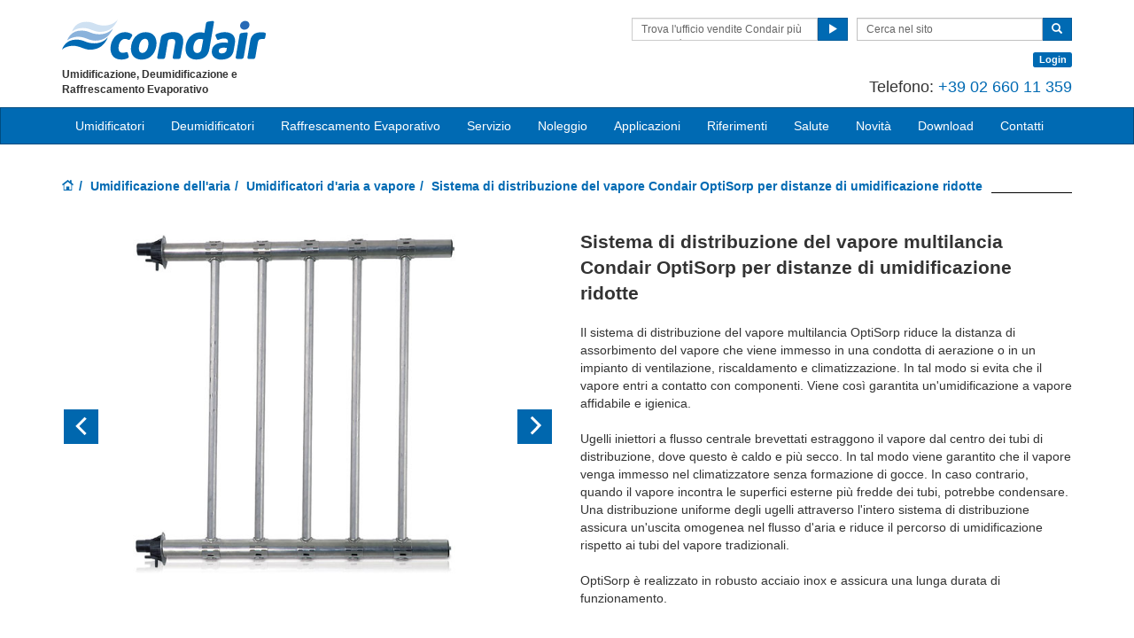

--- FILE ---
content_type: text/html; charset=utf-8
request_url: https://www.condair.it/umidificazione-dell-aria/umidificatori-d-aria-a-vapore/sistema-di-distribuzione-del-vapore-condair-optisorp
body_size: 15282
content:
<!DOCTYPE html>
<html lang="it" dir="ltr">
  <head>
        <meta charset="utf-8">
        <meta http-equiv="X-UA-Compatible" content="IE=edge">
        <meta name="viewport" content="width=device-width, initial-scale=1">
        <meta name="description" content="Il sistema di distribuzione del vapore multilancia OptiSorp riduce la distanza di assorbimento del vapore che viene immesso in una condotta di aerazione o in un climatizzatore.">
        <meta name="author" content="">
        <meta name="keywords" content="condair, luchtbevochtiging, stoom, stoomverdeelsysteem, binnenklimaat, optisorp">
        
        <title>Sistema di distribuzione del vapore Condair OptiSorp per distanze di umidificazione ridotte</title>
        
        <link href="/assets/css/condair.css?vn=20250916064250" rel="stylesheet">
        <link href="/assets/css/condair-theme.css?vn=20250916064250" rel="stylesheet">  
        <link rel="shortcut icon" href="/assets/img/icons/favicon.ico" type="image/x-icon">
<link rel="apple-touch-icon" sizes="57x57" href="/assets/img/icons/apple-touch-icon-57x57.png">
<link rel="apple-touch-icon" sizes="60x60" href="/assets/img/icons/apple-touch-icon-60x60.png">
<link rel="apple-touch-icon" sizes="72x72" href="/assets/img/icons/apple-touch-icon-72x72.png">
<link rel="apple-touch-icon" sizes="76x76" href="/assets/img/icons/apple-touch-icon-76x76.png">
<link rel="apple-touch-icon" sizes="114x114" href="/assets/img/icons/apple-touch-icon-114x114.png">
<link rel="apple-touch-icon" sizes="120x120" href="/assets/img/icons/apple-touch-icon-120x120.png">
<link rel="apple-touch-icon" sizes="144x144" href="/assets/img/icons/apple-touch-icon-144x144.png">
<link rel="apple-touch-icon" sizes="152x152" href="/assets/img/icons/apple-touch-icon-152x152.png">
<link rel="icon" type="image/png" href="/assets/img/icons/32_fav.png" sizes="32x32">
<link rel="icon" type="image/png" href="/assets/img/icons/64_fav.png" sizes="64x64">
<meta name="robots" content="INDEX, FOLLOW">
<link rel="canonical" href="https://www.condair.it/umidificazione-dell-aria/umidificatori-d-aria-a-vapore/sistema-di-distribuzione-del-vapore-condair-optisorp">
<link rel="alternate" hreflang="ar-AE" href="https://www.condair.ae/ar/condair-optisorp-short-evaporation-steam-distribution"><link rel="alternate" hreflang="en-TH" href="https://www.condair.co.th/en/condair-optisorp-short-evaporation-steam-distribution"><link rel="alternate" hreflang="en-AE" href="https://www.condair.ae/condair-optisorp-short-evaporation-steam-distribution"><link rel="alternate" hreflang="th-TH" href="https://www.condair.co.th/condair-optisorp-short-evaporation-steam-distribution"><link rel="alternate" hreflang="en-IE" href="https://www.condair.ie/condair-optisorp-short-evaporation-steam-distribution"><link rel="alternate" hreflang="en-IN" href="https://www.condair.co.in/condair-optisorp-short-evaporation-steam-distribution"><link rel="alternate" hreflang="en-ZA" href="https://www.condair.co.za/condair-optisorp-short-evaporation-steam-distribution"><link rel="alternate" hreflang="en-PK" href="https://www.condair.pk/condair-optisorp-short-evaporation-steam-distribution"><link rel="alternate" hreflang="en-SG" href="https://www.condair.sg/condair-optisorp-short-evaporation-steam-distribution"><link rel="alternate" hreflang="en-NG" href="https://www.condair.com.ng/condair-optisorp-short-evaporation-steam-distribution"><link rel="alternate" hreflang="en-KE" href="https://www.condair.co.ke/condair-optisorp-short-evaporation-steam-distribution"><link rel="alternate" hreflang="en-NZ" href="https://www.condair.org.nz/condair-optisorp-short-evaporation-steam-distribution"><link rel="alternate" hreflang="en-LK" href="https://www.condair.lk/condair-optisorp-short-evaporation-steam-distribution"><link rel="alternate" hreflang="en-ID" href="https://www.condair.co.id/condair-optisorp-short-evaporation-steam-distribution"><link rel="alternate" hreflang="en-BD" href="https://www.condair.com.bd/condair-optisorp-short-evaporation-steam-distribution"><link rel="alternate" hreflang="ar-MA" href="https://www.condair.ma/condair-optisorp-short-evaporation-steam-distribution"><link rel="alternate" hreflang="en-MA" href="https://www.condair.ma/en/condair-optisorp-short-evaporation-steam-distribution"><link rel="alternate" hreflang="ar-QA" href="https://www.condair.qa/ar/condair-optisorp-short-evaporation-steam-distribution"><link rel="alternate" hreflang="en-QA" href="https://www.condair.qa/condair-optisorp-short-evaporation-steam-distribution"><link rel="alternate" hreflang="vi-VN" href="https://www.condair.vn/condair-optisorp-short-evaporation-steam-distribution"><link rel="alternate" hreflang="en-AU" href="https://www.condair.com.au/condair-optisorp-short-evaporation-steam-distribution"><link rel="alternate" hreflang="fr-FR" href="https://www.condair.fr/condair-optisorp-evaporation-courte-distribution-vapeur"><link rel="alternate" hreflang="en-IL" href="https://www.condair.co.il/condair-optisorp-short-evaporation-steam-distribution"><link rel="alternate" hreflang="de-CH" href="https://www.condair.ch/condair-optisorp-mehrfachdampfverteilsystem"><link rel="alternate" hreflang="en-UZ" href="https://www.condair.uz/en/condair-optisorp-short-evaporation-steam-distribution"><link rel="alternate" hreflang="fr-CH" href="https://www.condair.ch/fr/condair-optisorp-evaporation-courte-distribution-vapeur"><link rel="alternate" hreflang="tr-TR" href="https://www.condair.com.tr/condair-OptiSorp-kisa-evaporasyon-buhar-dagitimi"><link rel="alternate" hreflang="nn-NO" href="https://www.condair.no/condair-optisorp-short-evaporation-steam-distribution"><link rel="alternate" hreflang="tr-AZ" href="https://www.condair.az/tr/condair-OptiSorp-kisa-evaporasyon-buhar-dagitimi"><link rel="alternate" hreflang="tr-UZ" href="https://www.condair.uz/condair-OptiSorp-kisa-evaporasyon-buhar-dagitimi"><link rel="alternate" hreflang="sv-SE" href="https://www.condair.se/optisorp-aaganfordelarror"><link rel="alternate" hreflang="ko-KR" href="https://www.condair.co.kr/condair-optisorp-short-evaporation-steam-distribution"><link rel="alternate" hreflang="it-IT" href="https://www.condair.it/umidificazione-dell-aria/umidificatori-d-aria-a-vapore/sistema-di-distribuzione-del-vapore-condair-optisorp"><link rel="alternate" hreflang="en-SA" href="https://www.condair.sa/condair-optisorp-short-evaporation-steam-distribution"><link rel="alternate" hreflang="ar-SA" href="https://www.condair.sa/ar/condair-optisorp-short-evaporation-steam-distribution"><link rel="alternate" hreflang="pt-PT" href="https://www.condair.pt/humidificadores-de-vapor/distribucion-de-vapor-de-rapida-evaporacion-condair-optisorp"><link rel="alternate" hreflang="ja-JP" href="https://www.condair.jp/condair-optisorp-short-evaporation-steam-distribution"><link rel="alternate" hreflang="zh-CN" href="https://www.condair.com.cn/condair-optisorp-short-evaporation-steam-distribution"><link rel="alternate" hreflang="da-DK" href="https://www.condair.dk/optisorp-dampfordelerroer"><link rel="alternate" hreflang="nl-NL" href="https://www.condair.nl/luchtbevochtiging/stoom-bevochtigers/condair-optisorp-stoomverdeelsysteem"><link rel="alternate" hreflang="fi-FI" href="https://www.condair.fi/lyhyen-haihtumismatkan-condair-optisorp-hoyrynjakelu"><link rel="alternate" hreflang="en-GB" href="https://www.condair.co.uk/condair-optisorp-short-evaporation-steam-distribution"><link rel="alternate" hreflang="nl-BE" href="https://www.condair.be/luchtbevochtiging/stoom-bevochtigers/condair-optisorp-stoomverdeelsysteem"><link rel="alternate" hreflang="zh-TW" href="https://www.condair.tw/steam-humidifiers/condair-optisorp-short-evaporation-steam-distribution"><link rel="alternate" hreflang="es-ES" href="https://www.condair.es/humidificadores-de-vapor/distribucion-de-vapor-de-rapida-evaporacion-condair-optisorp"><link rel="alternate" hreflang="en-VN" href="https://www.condair.vn/en/condair-optisorp-short-evaporation-steam-distribution"><link rel="alternate" hreflang="ru-AM" href="https://www.condair.am/condair-optisorp-short-evaporation-steam-distribution">

<meta name="google-site-verification" content="Mg6Jf1up0pS_n_SKkaMSXKdDJcVfMi0odjKt5Qtv30c">

<link rel="author" href="https://plus.google.com/{Author.User.GooglePlusProfileId}/posts">


        <script type="text/javascript">
window.USE_NETWORK_CONSENT = false;
function ifConsented(E,N,R){R=R||window,window.USE_NETWORK_CONSENT&&window.NETWORK_CONSENT_PREFERENCE?window.NETWORK_CONSENT_PREFERENCE[E]?N.apply(R):(window.NETWORK_CONSENT_DEFER||(window.NETWORK_CONSENT_DEFER={}),window.NETWORK_CONSENT_DEFER[E]||(window.NETWORK_CONSENT_DEFER[E]=[]),window.NETWORK_CONSENT_DEFER[E].push({thunk:N,context:R})):N.apply(R)}
</script>
<script type="text/javascript">
    var dataLayer = dataLayer || [];
    dataLayer.push({ 'gaCode' : 'UA-52594697-53' });
    dataLayer.push({ 'ga4Code' : 'G-YXD9605Q45' });
    // GA Rollup ID
    dataLayer.push({ 'b_gaCode' : 'UA-52594697-1' });
    dataLayer.push({ 'b_ga4Code' : 'G-4D8N10EV6W' });
    
        dataLayer.push({ 'network_consent_enabled': 'false' })
        dataLayer.push({
            'event': 'consent_updated',
            'necessary': 'granted',
            'functional': 'granted',
            'analytics': 'granted',
            'marketing': 'granted'
        })
    
    
    
    var _mtm = window._mtm = window._mtm || [];
    
    _mtm.push({ event : 'setSiteId', mtmSideId : '62' });
    _mtm.push({'mtm.startTime': (new Date().getTime()), 'event': 'mtm.Start'});
    var d=document, g=d.createElement('script'), s=d.getElementsByTagName('script')[0];
    g.async=true; g.src='https://cdn.matomo.cloud/condair.matomo.cloud/container_ZLffnVWM_condair_it_716e56b634852ed1330788a8.js'; s.parentNode.insertBefore(g,s);
</script>
        <script type="text/javascript">  var dataLayer = dataLayer || [];  dataLayer.push({ 'salesCluster': 'North America' });</script>
        <!-- Google Tag Manager -->
<script>(function(w,d,s,l,i){w[l]=w[l]||[];w[l].push({'gtm.start':
new Date().getTime(),event:'gtm.js'});var f=d.getElementsByTagName(s)[0],
j=d.createElement(s),dl=l!='dataLayer'?'&l='+l:'';j.async=true;j.src=
'https://www.googletagmanager.com/gtm.js?id='+i+dl;f.parentNode.insertBefore(j,f);
})(window,document,'script','dataLayer','GTM-WS7DV4');</script>
<!-- End Google Tag Manager -->
        <!--[if lt IE 8]>
      <link href="/assets/css/ie7.css" rel="stylesheet">
            <![endif]-->
    <script src="https://condair.company/Cookie/condair-it/public/index.php/app.js?apiKey=462b693f5db1fb24e63b1fee72b3baa44fc0f629cd21b69f&domain=01c5c81" referrerpolicy="origin"></script>
    <script src="/assets/js/vendor/modernizr.2.8.2.js"></script>
    <script type="text/javascript">
      Modernizr.load([{
        test: Modernizr.mq('only all'),
        nope: '/assets/js/vendor/respond.min.js'
      }, {
        test: Modernizr.input.placeholder,
        nope: [
          '/assets/js/vendor/placeholder.min.js'
        ]
      }]);
    </script>
    <!-- Google Tag Manager -->
<script>(function(w,d,s,l,i){w[l]=w[l]||[];w[l].push({'gtm.start':
new Date().getTime(),event:'gtm.js'});var f=d.getElementsByTagName(s)[0],
j=d.createElement(s),dl=l!='dataLayer'?'&l='+l:'';j.async=true;j.src=
'https://www.googletagmanager.com/gtm.js?id='+i+dl;f.parentNode.insertBefore(j,f);
})(window,document,'script','dataLayer','GTM-K4V46GZ');</script>
<!-- End Google Tag Manager -->
    </head>
    <body class="" data-authenticated="False">
        <div id="authentication-marker" data-authenticated="False"></div>
<!-- Google Tag Manager (noscript) -->
<noscript><iframe src="https://www.googletagmanager.com/ns.html?id=GTM-WS7DV4"
height="0" width="0" style="display:none;visibility:hidden"></iframe></noscript>
<!-- End Google Tag Manager (noscript) -->
        <!-- Google Tag Manager (noscript) -->
<noscript><iframe src="https://www.googletagmanager.com/ns.html?id=GTM-K4V46GZ"
height="0" width="0" style="display:none;visibility:hidden"></iframe></noscript>
<!-- End Google Tag Manager (noscript) -->
        <div class="header-wrap ">
      <div class="container">
        <header class="row master-head">
          <div class="col-xs-12 col-sm-12 col-md-8 col-md-push-4"><div class="header-search pull-right clearfix hidden-sm hidden-xs hidden-print has-login"><div class="find-distributor">
                <a href="/trova-il-tuo-distributore-condair" title="" target=""><span class="txt input-sm"><p class="">    Trova l'ufficio vendite Condair più vicino   ,�ޖ|</p></span> <span class="btn btn-sm btn-primary"> <span class="glyphicon glyphicon-play"></span> </span>  </a> 
              </div>
              <form class="form-inline" action="/cerca" role="form">
                <input type="hidden" name="s" value="1">
                <div class="input-group">
                  <input type="search" class="form-control input-sm" id="searchSite" placeholder="Cerca nel sito" name="keyword">
                  <span class="input-group-btn">
                  <button type="submit" class="btn btn-sm btn-primary">
                    <span class="glyphicon glyphicon-search"></span> 
                  </button>
                  </span> 
                </div>
              </form>
              <section class="login-panel">
  <p><a href="javascript:void(0);" class="label label-primary" data-login-button="">Login</a></p>
</section>
</div>
            <div class="header-phone pull-right clearfix hidden-sm hidden-xs"><span>Telefono: <a href="#">+39 02 660 11 359</a></span></div></div>
          <div class="col-sm-12 col-md-4 col-md-pull-8"><div class="logo-wrap pull-left"><a href="/" class="sprite-brand sprite-logo-condair brand-logo">Condair</a></div>
          <p class="logo-strapline hidden-xs pull-left"><span>Umidificazione, Deumidificazione e Raffrescamento Evaporativo</span></p>
            <button type="button" class="navbar-toggle hidden-print" data-toggle="collapse" data-target=".navbar-collapse">
              <span class="sr-only">Toggle navigation</span> 
              <span class="menu-label">Menu</span> 
              <span class="icon-bar-wrap">
              <span class="icon-bar"></span> 
              <span class="icon-bar"></span> 
              <span class="icon-bar"></span> 
              </span> 
            </button></div>
          <section class="login-panel login-panel--mobile visible-xs visible-sm">
	<p><a href="javascript:void(0);" class="label label-primary pull-right" data-login-button>Log in</a></p>
	<div class="clearfix"></div>
</section>

        </header><!-- /.measter-heads -->
      </div><!-- /.container -->
            <div class="navbar navbar-inverse" role="navigation">
    <div class="container">
        <div class="collapse navbar-collapse">
            <ul class="nav navbar-nav ">
                <li class="nav-logo">
                    <a href="/"><span class="sprite-brand sprite-logo-condair-wht"></span></a>
                </li>
                
                
                
                <li class="dropdown">
                    <a href="" role="button" class="dropdown-toggle" data-toggle="dropdown">Umidificatori</a>
                    <ul class="dropdown-menu" role="menu">
                        
                        
                        <li role="presentation"><a role="menulist-item" tabindex="-1" href="https://www.bimobject.com/it/search?sort=trending&fullText=condair&page=1" target="_blank">BIMobjects per umidificatori Condair</a></li>
                        
                        
                        
                        <li role="presentation"><a role="menulist-item" tabindex="-1" href="/umidificazione-dell-aria/umidificazione-adiabatica-dell-aria/">Umidificatori adiabatici</a></li>
                        
                        
                        
                        <li role="presentation"><a role="menulist-item" tabindex="-1" href="/umidificazione-dell-aria/umidificatori-d-aria-a-vapore/">Umidificatori a vapore</a></li>
                        
                        
                        
                        <li role="presentation"><a role="menulist-item" tabindex="-1" href="/umidificazione-dell-aria/vapore-per-esterni/">Umidificatori a vapore per esterni</a></li>
                        
                        
                        
                        <li role="presentation"><a role="menulist-item" tabindex="-1" href="">Umidificatori da ambiente</a></li>
                        
                        
                        
                        <li role="presentation"><a role="menulist-item" tabindex="-1" href="/umidificazione-dell-aria/umidificatori-d-aria-carrellati/">Umidificatori carrellati</a></li>
                        
                        
                        
                        <li role="presentation"><a role="menulist-item" tabindex="-1" href="/umidificazione-dell-aria/generatori-di-vapore-per-spa/">Generatori di vapore per Spa</a></li>
                        
                        
                        
                        <li role="presentation"><a role="menulist-item" tabindex="-1" href="/umidificazione-dell-aria/sistemi-di-controllo-digitali/">Sistemi di controllo digitali</a></li>
                        
                        
                        
                        <li role="presentation"><a role="menulist-item" tabindex="-1" href="/umidificazione-dell-aria/sistema-completo-duopur">Sistemi completi</a></li>
                        
                        
                        
                        <li role="presentation"><a role="menulist-item" tabindex="-1" href="/trattamento-dell-acqua/">Trattamento dell'acqua</a></li>
                        
                        
                    </ul>
                </li>
                
                
                
                
                
                <li class="dropdown">
                    <a href="" role="button" class="dropdown-toggle" data-toggle="dropdown">Deumidificatori</a>
                    <ul class="dropdown-menu" role="menu">
                        
                        
                        <li role="presentation"><a role="menulist-item" tabindex="-1" href="/essiccazione-Condair-DA">Essicatori industriali e commerciali</a></li>
                        
                        
                        
                        <li role="presentation"><a role="menulist-item" tabindex="-1" href="/deumidificatori-Condair-DC">Deumidificatori industriali e commerciali</a></li>
                        
                        
                        
                        <li role="presentation"><a role="menulist-item" tabindex="-1" href="/piscine-deumidificazione">Deumidificatori per piscine</a></li>
                        
                        
                        
                        <li role="presentation"><a role="menulist-item" tabindex="-1" href="/deumidificatori-carrellati-condair-brune-hp50-e-hp25">Deumidificatori carrellati</a></li>
                        
                        
                        
                        <li role="presentation"><a role="menulist-item" tabindex="-1" href="/Perche-deumidificare">Perché deumidificare?</a></li>
                        
                        
                    </ul>
                </li>
                
                
                
                
                
                <li class="dropdown">
                    <a href="" role="button" class="dropdown-toggle" data-toggle="dropdown">Raffrescamento Evaporativo</a>
                    <ul class="dropdown-menu" role="menu">
                        
                        
                        <li role="presentation"><a role="menulist-item" tabindex="-1" href="/applicazioni/altre-applicazioni/raffreddamento-adiabatico/">Sostenibilità e sisitemi di raffrescamento</a></li>
                        
                        
                        
                        <li role="presentation"><a role="menulist-item" tabindex="-1" href="/applicazioni/altre-applicazioni/raffreddamento-adiabatico/metodo-di-raffreddamento-innovativo">Metodo di raffresacamento innovativo</a></li>
                        
                        
                        
                        <li role="presentation"><a role="menulist-item" tabindex="-1" href="/applicazioni/altre-applicazioni/raffreddamento-adiabatico/rimuovere-il-calore-in-eccesso">Rimuovere il calore in eccesso</a></li>
                        
                        
                        
                        <li role="presentation"><a role="menulist-item" tabindex="-1" href="/applicazioni/altre-applicazioni/raffreddamento-adiabatico/tecnologie-di-raffreddamento-adiabatico">Tecnologie di raffrescamento evaporativo</a></li>
                        
                        
                        
                        <li role="presentation"><a role="menulist-item" tabindex="-1" href="/applicazioni/altre-applicazioni/raffreddamento-adiabatico/risparmiare-energia">Risparmiare energia</a></li>
                        
                        
                    </ul>
                </li>
                
                
                
                
                
                <li class="dropdown">
                    <a href="/prestazioni-di-servizio-umidificazione" role="button" class="dropdown-toggle" data-toggle="dropdown">Servizio</a>
                    <ul class="dropdown-menu" role="menu">
                        
                        
                        <li role="presentation"><a role="menulist-item" tabindex="-1" href="https://www.condair.it/prestazioni-di-servizio-umidificazione">Servizio Condair</a></li>
                        
                        
                        
                        <li role="presentation"><a role="menulist-item" tabindex="-1" href="/ricambi-per-umidificatori-d-aria">Ricambi per umidificatori d'aria </a></li>
                        
                        
                    </ul>
                </li>
                
                
                
                
                
                <li class="dropdown">
                    <a href="" role="button" class="dropdown-toggle" data-toggle="dropdown">Noleggio</a>
                    <ul class="dropdown-menu" role="menu">
                        
                        
                        <li role="presentation"><a role="menulist-item" tabindex="-1" href="/perche-noleggiare">Perché noleggiare?</a></li>
                        
                        
                        
                        <li role="presentation"><a role="menulist-item" tabindex="-1" href="/in-cosa-consiste-la-soluzione-di-noleggio">Concetto di noleggio</a></li>
                        
                        
                        
                        <li role="presentation"><a role="menulist-item" tabindex="-1" href="/a-breve-termine">Noleggio a breve termine</a></li>
                        
                        
                        
                        <li role="presentation"><a role="menulist-item" tabindex="-1" href="/a-lungo-termine">Noleggio a lungo termine</a></li>
                        
                        
                    </ul>
                </li>
                
                
                
                
                <li class="dropdown yamm">
                    <a href="" role="button" class="dropdown-toggle" data-toggle="dropdown">Applicazioni</a>
                    <ul class="dropdown-menu dropdown-yamm" role="menu">
                        <li>
                            <div class="yamm-content">
                                <div class="row">
                                    
                                    <ul class="col-sm-3 list-unstyled">
                                        <li><p><strong><a href="/applicazioni/umidificazione-dell-aria-per-applicazioni-industriali/">L'umidificazione nei settori industriali e commerciali</a></strong></p></li>
                                        
                                        
                                        <li><a href="/applicazioni/umidificazione-dell-aria-per-applicazioni-industriali/umidificazione-di-carta-e-pasta-di-legno" role="menulist-item" tabindex="-1">Produzione di carta e pasta di legno</a></li>
                                        
                                        
                                        
                                        <li><a href="/applicazioni/umidificazione-dell-aria-per-applicazioni-industriali/umidificazione-di-tipografie" role="menulist-item" tabindex="-1">Tipografie</a></li>
                                        
                                        
                                        
                                        <li><a href="/applicazioni/umidificazione-dell-aria-per-applicazioni-industriali/industria-dell-imballaggio" role="menulist-item" tabindex="-1">Industria dell'imballaggio</a></li>
                                        
                                        
                                        
                                        <li><a href="/applicazioni/umidificazione-dell-aria-per-applicazioni-industriali/umidificazione-dell-aria-per-l-industria-tessile" role="menulist-item" tabindex="-1">Produzione tessile</a></li>
                                        
                                        
                                        
                                        <li><a href="/applicazioni/umidificazione-dell-aria-per-applicazioni-industriali/industria-automobilistica" role="menulist-item" tabindex="-1">Industria automobilistica</a></li>
                                        
                                        
                                        
                                        <li><a href="/applicazioni/umidificazione-dell-aria-per-applicazioni-industriali/produzione-elettronica" role="menulist-item" tabindex="-1">Produzione elettronica</a></li>
                                        
                                        
                                        
                                        <li><a href="/applicazioni/umidificazione-dell-aria-per-applicazioni-industriali/umidificazione-dell-aria-in-camere-sterili-e-laboratori" role="menulist-item" tabindex="-1">Camere sterili e laboratori</a></li>
                                        
                                        
                                        
                                        <li><a href="/applicazioni/umidificazione-dell-aria-per-applicazioni-industriali/umidificazione-dell-aria-per-la-produzione-farmaceutica" role="menulist-item" tabindex="-1">Produzione farmaceutica</a></li>
                                        
                                        
                                        
                                        <li><a href="/applicazioni/umidificazione-dell-aria-per-applicazioni-industriali/umidificazione-dell-aria-per-dispositivi-medicali" role="menulist-item" tabindex="-1">Dispositivi medicali</a></li>
                                        
                                        
                                        
                                        <li><a href="/applicazioni/umidificazione-dell-aria-per-applicazioni-industriali/umidificazione-di-legno" role="menulist-item" tabindex="-1">Industria del legno</a></li>
                                        
                                        
                                        
                                        <li><a href="/applicazioni/umidificazione-dell-aria-per-applicazioni-industriali/umidificazione-per-la-produzione-di-tabacco" role="menulist-item" tabindex="-1">Industria dei tabacchi</a></li>
                                        
                                        
                                    </ul>
                                    
                                    <ul class="col-sm-3 list-unstyled">
                                        <li><p><strong><a href="/applicazioni/umidificazione-per-alimenti-e-bevande/">L'umidificazione nel settore alimentare</a></strong></p></li>
                                        
                                        
                                        <li><a href="/applicazioni/umidificazione-per-alimenti-e-bevande/umidificazione-dell-aria-per-impianti-di-incubazione-e-di-cova" role="menulist-item" tabindex="-1">Impianti di incubazione e di cova</a></li>
                                        
                                        
                                        
                                        <li><a href="/applicazioni/umidificazione-per-alimenti-e-bevande/panifici-e-panetterie" role="menulist-item" tabindex="-1">Panifici e panetterie</a></li>
                                        
                                        
                                        
                                        <li><a href="/applicazioni/umidificazione-per-alimenti-e-bevande/umidificazione-e-controllo-dell-umidita-nelle-cantine-per-il-vino" role="menulist-item" tabindex="-1">Cantina per il vino</a></li>
                                        
                                        
                                        
                                        <li><a href="/applicazioni/umidificazione-per-alimenti-e-bevande/umidificazione-dell-aria-per-la-conservazione-di-alimenti" role="menulist-item" tabindex="-1">Conservazione di alimenti</a></li>
                                        
                                        
                                        
                                        <li><a href="/applicazioni/umidificazione-per-alimenti-e-bevande/umidificazione-per-la-conservazione-delle-carni" role="menulist-item" tabindex="-1">Refrigerazione di impianti di macellazione</a></li>
                                        
                                        
                                        
                                        <li><a href="/applicazioni/umidificazione-per-alimenti-e-bevande/prevenzione-del-ghiaccio-nelle-celle-frigorifere-e-nei-congelatori" role="menulist-item" tabindex="-1">Prevenzione del ghiaccio in celle frigorifere e congelatori</a></li>
                                        
                                        
                                        
                                        <li><a href="/applicazioni/umidificazione-per-alimenti-e-bevande/supermercati" role="menulist-item" tabindex="-1">Supermercati</a></li>
                                        
                                        
                                        
                                        <li><a href="/applicazioni/umidificazione-per-alimenti-e-bevande/umidificazione-dell-aria-per-coltivazione-di-funghi" role="menulist-item" tabindex="-1">Coltivazione di funghi</a></li>
                                        
                                        
                                    </ul>
                                    
                                    <ul class="col-sm-3 list-unstyled">
                                        <li><p><strong><a href="/applicazioni/umidificazione-per-la-salute-e-la-conservazione-dei-valori/">L'umidificazione per la salute e la conservazione dei valori</a></strong></p></li>
                                        
                                        
                                        <li><a href="/applicazioni/umidificazione-per-la-salute-e-la-conservazione-dei-valori/umidificazione-dell-aria-per-ospedali-e-strutture-sanitarie" role="menulist-item" tabindex="-1">Ospedali e strutture sanitarie</a></li>
                                        
                                        
                                        
                                        <li><a href="/applicazioni/umidificazione-per-la-salute-e-la-conservazione-dei-valori/istituti-di-cura" role="menulist-item" tabindex="-1">Istituti di cura</a></li>
                                        
                                        
                                        
                                        <li><a href="/applicazioni/umidificazione-per-la-salute-e-la-conservazione-dei-valori/musei-gallerie-arte-antiquariato-umidificazione-dell-aria" role="menulist-item" tabindex="-1">Musei, gallerie, arte e antiquariato</a></li>
                                        
                                        
                                        
                                        <li><a href="/applicazioni/umidificazione-per-la-salute-e-la-conservazione-dei-valori/umidificazione-dell-aria-sale-da-concerto-organi" role="menulist-item" tabindex="-1">Sale da concerto e organi</a></li>
                                        
                                        
                                        
                                        <li><a href="/applicazioni/umidificazione-per-la-salute-e-la-conservazione-dei-valori/umidificazione-dell-aria-per-gli-uffici" role="menulist-item" tabindex="-1">Uffici</a></li>
                                        
                                        
                                        
                                        <li><a href="/applicazioni/umidificazione-per-la-salute-e-la-conservazione-dei-valori/call-center" role="menulist-item" tabindex="-1">Call center</a></li>
                                        
                                        
                                        
                                        <li><a href="/applicazioni/umidificazione-per-la-salute-e-la-conservazione-dei-valori/scuole-e-istituzioni" role="menulist-item" tabindex="-1">Scuole e istituzioni</a></li>
                                        
                                        
                                        
                                        <li><a href="/applicazioni/umidificazione-per-la-salute-e-la-conservazione-dei-valori/edilizia-residenziale" role="menulist-item" tabindex="-1">Edilizia residenziale</a></li>
                                        
                                        
                                        
                                        <li><a href="/applicazioni/umidificazione-per-la-salute-e-la-conservazione-dei-valori/wellness-e-alberghieri" role="menulist-item" tabindex="-1">Alberghi e zone wellness</a></li>
                                        
                                        
                                        
                                        <li><a href="/applicazioni/umidificazione-per-la-salute-e-la-conservazione-dei-valori/hammam-caldarium-e-rhassoul" role="menulist-item" tabindex="-1">Hammam, Caldarium e Rhassoul</a></li>
                                        
                                        
                                        
                                        <li><a href="/applicazioni/umidificazione-per-la-salute-e-la-conservazione-dei-valori/bagno-turco-o-doccia-di-vapore" role="menulist-item" tabindex="-1">Bagno turco o doccia di vapore</a></li>
                                        
                                        
                                    </ul>
                                    
                                    <ul class="col-sm-3 list-unstyled">
                                        <li><p><strong><a href="/applicazioni/altre-applicazioni/">L'umidificazione per ulteriori applicazioni</a></strong></p></li>
                                        
                                        
                                        <li><a href="/applicazioni/altre-applicazioni/elettricita-statica" role="menulist-item" tabindex="-1">Elettricità statica (ESD)</a></li>
                                        
                                        
                                        
                                        <li><a href="/applicazioni/altre-applicazioni/centri-dati" role="menulist-item" tabindex="-1">Centri Dati</a></li>
                                        
                                        
                                        
                                        <li><a href="/applicazioni/altre-applicazioni/l-abbattimento-delle-polveri" role="menulist-item" tabindex="-1">L'abbattimento delle polveri</a></li>
                                        
                                        
                                    </ul>
                                    
                                </div>
                            </div>
                        </li>
                    </ul>
                </li>
                
                
                
                
                <li class="dropdown">
                    <a href="" role="button" class="dropdown-toggle" data-toggle="dropdown">Riferimenti</a>
                    <ul class="dropdown-menu" role="menu">
                        
                        
                        <li role="presentation"><a role="menulist-item" tabindex="-1" href="/esplora-il-mondo-di-condair">Esplora il Mondo di Condair</a></li>
                        
                        
                    </ul>
                </li>
                
                
                
                
                
                <li class="dropdown">
                    <a href="" role="button" class="dropdown-toggle" data-toggle="dropdown">Salute</a>
                    <ul class="dropdown-menu" role="menu">
                        
                        
                        <li role="presentation"><a role="menulist-item" tabindex="-1" href="/salute/prevenire-i-disturbi-e-migliorare-la-salute-regolando-l'umidit%C3%A0-dell'aria">Prevenire i disturbi e migliorare la salute regolando l'umidità dell'aria</a></li>
                        
                        
                        
                        <li role="presentation"><a role="menulist-item" tabindex="-1" href="/salute/studi">Studi scientifici</a></li>
                        
                        
                        
                        <li role="presentation"><a role="menulist-item" tabindex="-1" href="/salute/pelle-e-gli-occhi">Pelle e gli occhi</a></li>
                        
                        
                        
                        <li role="presentation"><a role="menulist-item" tabindex="-1" href="/salute/allergie">Polvere in casa e allergie</a></li>
                        
                        
                        
                        <li role="presentation"><a role="menulist-item" tabindex="-1" href="/salute/immunitario">Immunitario</a></li>
                        
                        
                        
                        <li role="presentation"><a role="menulist-item" tabindex="-1" href="/salute/diffusione-dei-batteri">Diffusione dei batteri</a></li>
                        
                        
                    </ul>
                </li>
                
                
                
                
                
                <li>
                    
                    <a href="/novita/">Novità</a>
                    
                </li>
                
                
                
                
                
                <li>
                    
                    <a href="/download">Download</a>
                    
                </li>
                
                
                
                
                
                <li class="dropdown">
                    <a href="/contatti" role="button" class="dropdown-toggle" data-toggle="dropdown">Contatti</a>
                    <ul class="dropdown-menu" role="menu">
                        
                        
                        <li role="presentation"><a role="menulist-item" tabindex="-1" href="/contatti">Contatti Condair Srl</a></li>
                        
                        
                        
                        <li role="presentation"><a role="menulist-item" tabindex="-1" href="/lavora-con-noi">Lavora con noi</a></li>
                        
                        
                    </ul>
                </li>
                
                
                
                
                  <li role="presentation" class="nav-form visible-xs visible-sm">
                    <div class="language-select hidden-print">
                      <div class="btn-group">
                        <button class="btn btn-default btn-sm dropdown-toggle" type="button" data-toggle="dropdown">
                          <span class="badge">IT</span> 
                          <span class="language-name">Italian</span> 
                          <span class="btn-primary">
                            <span class="glyphicon glyphicon-triangle-bottom"></span> 
                          </span> 
                        </button>
                        <ul class="dropdown-menu">
                          
                          <li> <a href="/"> <span class="badge">IT</span>  Italian </a>  </li>
                          
                        </ul>
                      </div>
                    </div>
                  </li>
                
                <li role="presentation" class="nav-form visible-xs visible-sm">
                   
                    <div class="find-distributor">
                        
                        <a href=""><span class="txt input-sm">Find your local Condair distributor</span><span class="btn btn-sm btn-primary"><span class="glyphicon glyphicon-play"></span></span></a>
                        
                        <div class="clearfix"></div>
                    </div>
                </li>
                <li role="presentation" class="nav-form visible-xs visible-sm">
                    <form class="form-inline" method="get" action="/cerca">
                        <input type="hidden" name="s" value="1">
                        <div class="input-group">
                            <input type="search" class="form-control input-sm" name="keyword" placeholder="Search site">
                            <span class="input-group-btn">
                                <button type="submit" class="btn btn-sm btn-primary"><span class="glyphicon glyphicon-search"></span></button>
                            </span>
                        </div>
                    </form>
                </li>
            </ul>
        </div>
    </div>
</div>
        </div><!-- /.container -->
    
        <div class="" data-ga-scroll="">
            <div class="container">
                
            </div>
            <div class="container-full">
                
            </div>
            <div class="container">
                
<ol class="breadcrumb ">
    
    <li><a href="/"><span class="sprite-icon sprite-home">Home</span></a></li>
    
    
    
        <li><a href="/umidificazione-dell-aria/">Umidificazione dell'aria</a></li>
    
    
    
        <li><a href="/umidificazione-dell-aria/umidificatori-d-aria-a-vapore/">Umidificatori d'aria a vapore</a></li>
    
    
    <li class="active">Sistema di distribuzione del vapore Condair OptiSorp per distanze di umidificazione ridotte</li>
    
</ol>
 <!--product details design -->
      <section class="page details details-product"><div class="row row-space">
          <div class="col-sm-6"><!-- WIDGET:Main details img -->
            <div class="product-gallery-wrap" data-thumbs="no">  <div id="carousel-gallery-b16d1" class="product-gallery carousel slide" data-interval="5000" data-pause="hover">    <div class="carousel-inner" role="listbox">        <div class="item active">          <div class="img details-img">            <img src="/i/4258/720/520/0/prod-optisorp.jpg" class="img-responsive">                          <div class="carousel-caption">                <p>&nbsp;</p>              </div>          </div>        </div>        <div class="item ">          <div class="img details-img">            <img src="/i/13262/720/520/0/prod-esco-nozzles.jpg" class="img-responsive">                          <div class="carousel-caption">                <p>&nbsp;</p>              </div>          </div>        </div>        <div class="item ">          <div class="img details-img">            <img src="/i/14365/720/520/0/prod-optisorp-1.jpg" class="img-responsive">                          <div class="carousel-caption">                <p>&nbsp;</p>              </div>          </div>        </div>    </div>    <a class="left carousel-control" href="#carousel-gallery-b16d1" role="button" data-slide="prev">      <span class="icon-prev sprite-icon sprite-prev-res" aria-hidden="true"></span>      <span class="sr-only">Previous</span>    </a>    <a class="right carousel-control" href="#carousel-gallery-b16d1" role="button" data-slide="next">      <span class="icon-next sprite-icon sprite-next-res" aria-hidden="true"></span>      <span class="sr-only">Next</span>    </a>  </div></div><!-- /WIDGET:Main details img --></div>
          <div class="col-sm-6"><h1 data-feed-title="1" class="">Sistema di distribuzione del vapore multilancia Condair OptiSorp per distanze di umidificazione ridotte</h1>
            <p data-feed-description="1" class=""><span class=""><span class="">Il sistema di distribuzione del vapore multilancia OptiSorp riduce la distanza di assorbimento del vapore che viene immesso in una condotta di aerazione o in un impianto di ventilazione, riscaldamento e climatizzazione. In tal modo si evita che il vapore entri a contatto con componenti. Viene così garantita un'umidificazione a vapore affidabile e igienica.</span><br>&nbsp;&nbsp;<br>Ugelli iniettori a flusso centrale brevettati estraggono il vapore dal centro dei tubi di distribuzione, dove questo è caldo e più secco. In tal modo viene garantito che il vapore venga immesso nel climatizzatore senza formazione di gocce. In caso contrario, quando il vapore incontra le superfici esterne più fredde dei tubi, potrebbe condensare.<br>Una distribuzione uniforme degli ugelli attraverso l'intero sistema di distribuzione assicura un'uscita omogenea nel flusso d'aria e riduce il percorso di umidificazione rispetto ai tubi del vapore tradizionali.<br><br>OptiSorp è realizzato in robusto acciaio inox e assicura una lunga durata di funzionamento.<br></span></p></div>
        </div>
        <div class="row row-space">
          <div class="col-sm-8 col-md-9">
            <div class="row">
              <div class="col-sm-12 col-md-8">
                <div class="details-features">
                  <h3 class="">Caratteristiche e vantaggi:</h3>
                  <ul><li class="">Distanza di umidificazione fino a quattro volte più ridotta rispetto ai distributori di vapore tradizionali</li>
                    <li class="">Ugelli centrali brevettati garantiscono l'immissione di vapore secco</li>
                    <li class="">Distribuzione uniforme del vapore all'interno della condotta per una regolazione precisa dell'umidità</li>
                    <li class="">Struttura in acciaio inox per una lunga durata di funzionamento</li></ul>
                </div>
              </div>
              <div class="col-sm-12 col-md-4">
                <div class="downloads-widget hidden-print"><!-- WIDGET: Downsloads widget -->
                  <div class="panel-group" id="downloads-accordion83037">		<div class="panel panel-primary">			<div class="panel-heading">				<h4 class="panel-title">					<a data-toggle="collapse" data-parent="#downloads-accordion83037" href="#downloads-accordion83037-collapse-0">						Documentazione tecnica <span class="fa fa-caret-up pull-right"></span>					</a>				</h4>			</div>			<div id="downloads-accordion83037-collapse-0" class="panel-collapse collapse ">				<div class="panel-body">					<ul class="list-unstyled list-widget">							<li>								<p>									<a data-download="" href="/m/0/mba-optisorp-2590228-it.pdf" target="_blank" class="heading" rel="download" data-ga-event="click" data-ga-category="Download" data-ga-action="Download" data-ga-label="Istruzioni di montaggio e d&#39;uso Condair OptiSorp">Istruzioni di montaggio e d&#39;uso Condair OptiSorp</a>									<a data-download="" href="/m/0/mba-optisorp-2590228-it.pdf" target="_blank" class="file" rel="download" data-ga-event="click" data-ga-category="Download" data-ga-action="Download" data-ga-label="Istruzioni di montaggio e d&#39;uso Condair OptiSorp"><span class="type">PDF</span>  (2.9MB) </a>								</p>							</li>					</ul>				</div>			</div>		</div>		<div class="panel panel-primary">			<div class="panel-heading">				<h4 class="panel-title">					<a data-toggle="collapse" data-parent="#downloads-accordion83037" href="#downloads-accordion83037-collapse-1">						Brochure di vendita <span class="fa fa-caret-up pull-right"></span>					</a>				</h4>			</div>			<div id="downloads-accordion83037-collapse-1" class="panel-collapse collapse ">				<div class="panel-body">					<ul class="list-unstyled list-widget">							<li>								<p>									<a data-download="" href="/m/0/pro-optisorp-it-s.pdf" target="_blank" class="heading" rel="download" data-ga-event="click" data-ga-category="Download" data-ga-action="Download" data-ga-label="CONDAIR OptiSorp - IT">CONDAIR OptiSorp - IT</a>									<a data-download="" href="/m/0/pro-optisorp-it-s.pdf" target="_blank" class="file" rel="download" data-ga-event="click" data-ga-category="Download" data-ga-action="Download" data-ga-label="CONDAIR OptiSorp - IT"><span class="type">PDF</span>  (1MB) </a>								</p>							</li>					</ul>				</div>			</div>		</div>			<div class="panel panel-primary">			<div class="panel-heading">				<h4 class="panel-title">					<a data-toggle="collapse" data-parent="#downloads-accordion83037" href="#downloads-accordion83037-collapse2">						Modelli BIM						<span class="fa fa-caret-up pull-right"></span>					</a>				</h4>			</div>			<div id="downloads-accordion83037-collapse2" class="panel-collapse collapse ">				<div class="panel-body">					<ul class="list-unstyled list-widget">							<li>								<p>											<a href="http://seek.autodesk.com/product/latest/agg/condair/Condair/CondairOptiSorp" class="heading" target="_blank" >Modelli CondairOptiSorp BIM</a>								</p>							</li>					</ul>				</div>			</div>		</div></div>
                  <!-- //WIDGET: Downsloads widget --></div>
              </div>
            </div>
          </div>
          <div class="col-sm-4 col-md-3"><div class="widget-cta v2"><div class="widget-cta-top"><p class="heading"><span class="widget-cta-icon"><span class="sprite-cta sprite-feat-chat"></span></span><span class="txt"><a href="" class="" title="" target=""></a></span></p><h2 class="heading"><a href="/contatti" class="" title="" target="">Necessiti della consulenza di un esperto? Fai clic qui e provvederemo a contattarti.</a></h2><p></p></div><div class="widget-cta-bottom"></div><div class="widget-cta-wave"><img class="img-responsive" src="/assets/img/cta-wave-02.png"></div></div><!-- WIDGET: main cta v2 -->
            <!-- /WIDGET: main cta v2 --></div>
        </div>
        
        <h2 class="page-heading">
          <span class="">Ulteriori umidificatori d'aria:</span> 
        </h2>

        <!-- WIDGET:Main list-item carousel -->
        <div class="row"><div class="row-space relative">
    <div class="list-item-carousel" data-auto="no" data-items="4">
            
                <div class="carousel-item">
                    <!-- WIDGET:Main list-item type -->
                    <figure class="list-item">
                        <div class="img">
                            
                                <a href="/umidificazione-dell-aria/locale/biosafe"><img src="/i/22316/430/310/5/bs-gr-720x520.jpg" class="img-responsive" alt="DRAABE BioSafe - ugelli ad aria compressa ed acqua"></a>
                                
                                
                            
                        </div>
                        <figcaption class="intro">
                            
                            <a href="/umidificazione-dell-aria/locale/biosafe"><p class="title">DRAABE BioSafe - ugelli ad aria compressa ed acqua</p></a>
                            <p class="excerpt">Sistema di umidificazione dell'aria con comando integrato dell'umidità dell'aria desiderata e funzioni igieniche.</p>
                            <a href="/umidificazione-dell-aria/locale/biosafe" class="link-go">Continua a leggere <span class="sprite-icon sprite-go"></span></a>
                        </figcaption>
                    </figure>
                    <!-- /WIDGET:Main list-item type -->
                </div>
            
                <div class="carousel-item">
                    <!-- WIDGET:Main list-item type -->
                    <figure class="list-item">
                        <div class="img">
                            
                                <a href="/umidificazione-dell-aria/umidificazione-adiabatica-dell-aria/umidificatore-igienizzatore-condair-dl"><img src="/i/123056/430/310/5/dl-ii-rendering-1.jpg" class="img-responsive" alt="NOVITÀ: sistema di umidificazione ibrido di quarta generazione Condair DL (2022)"></a>
                                
                                
                            
                        </div>
                        <figcaption class="intro">
                            
                            <a href="/umidificazione-dell-aria/umidificazione-adiabatica-dell-aria/umidificatore-igienizzatore-condair-dl"><p class="title">NOVITÀ: sistema di umidificazione ibrido di quarta generazione Condair DL (2022)</p></a>
                            <p class="excerpt">Condair DL è un vero e proprio prodotto d'alta gamma per chi necessita di un umidificatore adiabatico con garanzia di igiene...</p>
                            <a href="/umidificazione-dell-aria/umidificazione-adiabatica-dell-aria/umidificatore-igienizzatore-condair-dl" class="link-go">Continua a leggere <span class="sprite-icon sprite-go"></span></a>
                        </figcaption>
                    </figure>
                    <!-- /WIDGET:Main list-item type -->
                </div>
            
                <div class="carousel-item">
                    <!-- WIDGET:Main list-item type -->
                    <figure class="list-item">
                        <div class="img">
                            
                                <a href="/umidificazione-dell-aria/umidificatori-d-aria-carrellati/umidificatore-d-aria-carrellato-condair-ph15"><img src="/i/114769/430/310/5/prod-ph15-900-x-700.jpg" class="img-responsive" alt="Umidificatore carrellato Condair, Defensor PH15"></a>
                                
                                
                            
                        </div>
                        <figcaption class="intro">
                            
                            <a href="/umidificazione-dell-aria/umidificatori-d-aria-carrellati/umidificatore-d-aria-carrellato-condair-ph15"><p class="title">Umidificatore carrellato Condair, Defensor PH15</p></a>
                            <p class="excerpt">Condair PH15 eroga un'umidificazione massima di 1,7 l/h per una stanza, consumando solo 72 W di corrente. Ideale per uffici,...</p>
                            <a href="/umidificazione-dell-aria/umidificatori-d-aria-carrellati/umidificatore-d-aria-carrellato-condair-ph15" class="link-go">Continua a leggere <span class="sprite-icon sprite-go"></span></a>
                        </figcaption>
                    </figure>
                    <!-- /WIDGET:Main list-item type -->
                </div>
            
                <div class="carousel-item">
                    <!-- WIDGET:Main list-item type -->
                    <figure class="list-item">
                        <div class="img">
                            
                                <a href="/umidificazione-dell-aria/sistemi-di-controllo-digitali/humcenter"><img src="/i/23047/430/310/5/humcenter-2-800x600.jpg" class="img-responsive" alt="DRAABE HumCenter"></a>
                                
                                
                            
                        </div>
                        <figcaption class="intro">
                            
                            <a href="/umidificazione-dell-aria/sistemi-di-controllo-digitali/humcenter"><p class="title">DRAABE HumCenter</p></a>
                            <p class="excerpt">Il comando centralizzato per tutte le zone di umidificazione e le funzioni di trattamento dell'acqua Pur.</p>
                            <a href="/umidificazione-dell-aria/sistemi-di-controllo-digitali/humcenter" class="link-go">Continua a leggere <span class="sprite-icon sprite-go"></span></a>
                        </figcaption>
                    </figure>
                    <!-- /WIDGET:Main list-item type -->
                </div>
            
                <div class="carousel-item">
                    <!-- WIDGET:Main list-item type -->
                    <figure class="list-item">
                        <div class="img">
                            
                                <a href="/umidificazione-dell-aria/umidificatori-d-aria-carrellati/umidificatore-carrellato-condair-brune-b260"><img src="/i/138513/430/310/5/b260-perspektive.jpg" class="img-responsive" alt="NOVITÀ: Umidificatore carrellato Condair, Brune B260"></a>
                                
                                
                            
                        </div>
                        <figcaption class="intro">
                            
                            <a href="/umidificazione-dell-aria/umidificatori-d-aria-carrellati/umidificatore-carrellato-condair-brune-b260"><p class="title">NOVITÀ: Umidificatore carrellato Condair, Brune B260</p></a>
                            <p class="excerpt">Con una capacità di umidificazione fino a 1,0 litri all'ora, è estremamente potente e può quindi essere utilizzato in ambien...</p>
                            <a href="/umidificazione-dell-aria/umidificatori-d-aria-carrellati/umidificatore-carrellato-condair-brune-b260" class="link-go">Continua a leggere <span class="sprite-icon sprite-go"></span></a>
                        </figcaption>
                    </figure>
                    <!-- /WIDGET:Main list-item type -->
                </div>
            
                <div class="carousel-item">
                    <!-- WIDGET:Main list-item type -->
                    <figure class="list-item">
                        <div class="img">
                            
                                <a href="/umidificazione-dell-aria/umidificatori-d-aria-a-vapore/Umidificatore-a-vapore-Condair-SE"><img src="/i/2320/430/310/5/condair-se.jpg" class="img-responsive" alt="Umidificatore a vapore Condair SE"></a>
                                
                                
                            
                        </div>
                        <figcaption class="intro">
                            
                            <a href="/umidificazione-dell-aria/umidificatori-d-aria-a-vapore/Umidificatore-a-vapore-Condair-SE"><p class="title">Umidificatore a vapore Condair SE</p></a>
                            <p class="excerpt">Lo scambiatore Condair SE in acciaio INOX ha come scopo quello di ottenere del vapore sterile proveniente da une rete vapore...</p>
                            <a href="/umidificazione-dell-aria/umidificatori-d-aria-a-vapore/Umidificatore-a-vapore-Condair-SE" class="link-go">Continua a leggere <span class="sprite-icon sprite-go"></span></a>
                        </figcaption>
                    </figure>
                    <!-- /WIDGET:Main list-item type -->
                </div>
            
                <div class="carousel-item">
                    <!-- WIDGET:Main list-item type -->
                    <figure class="list-item">
                        <div class="img">
                            
                                <a href="/umidificazione-dell-aria/umidificazione-adiabatica-dell-aria/raffrescamento-umidificazione-adiabatici-condair-me"><img src="/i/4702/430/310/5/news-condair-me-3-lb.jpg" class="img-responsive" alt="Raffrescamento adiabatico Condair ME"></a>
                                
                                
                            
                        </div>
                        <figcaption class="intro">
                            
                            <a href="/umidificazione-dell-aria/umidificazione-adiabatica-dell-aria/raffrescamento-umidificazione-adiabatici-condair-me"><p class="title">Raffrescamento adiabatico Condair ME</p></a>
                            <p class="excerpt">Il raffrescatore evaporativo Condair ME è stato concepito specificamente per le esigenze di raffrescamento indiretto dell'ar...</p>
                            <a href="/umidificazione-dell-aria/umidificazione-adiabatica-dell-aria/raffrescamento-umidificazione-adiabatici-condair-me" class="link-go">Continua a leggere <span class="sprite-icon sprite-go"></span></a>
                        </figcaption>
                    </figure>
                    <!-- /WIDGET:Main list-item type -->
                </div>
            
                <div class="carousel-item">
                    <!-- WIDGET:Main list-item type -->
                    <figure class="list-item">
                        <div class="img">
                            
                                <a href="/umidificazione-dell-aria/umidificatori-d-aria-a-vapore/condair-el-umidificatori-d-aria-a-vapore"><img src="/i/20744/430/310/5/condair-el-open.jpg" class="img-responsive" alt="Umidificatori d'aria a vapore a elettrodi Condair EL"></a>
                                
                                
                            
                        </div>
                        <figcaption class="intro">
                            
                            <a href="/umidificazione-dell-aria/umidificatori-d-aria-a-vapore/condair-el-umidificatori-d-aria-a-vapore"><p class="title">Umidificatori d'aria a vapore a elettrodi Condair EL</p></a>
                            <p class="excerpt">Condair CP3 si è già contraddistinto sul mercato degli umidificatori d'aria a elettrodi per il suo comfort d'uso e il suo pr...</p>
                            <a href="/umidificazione-dell-aria/umidificatori-d-aria-a-vapore/condair-el-umidificatori-d-aria-a-vapore" class="link-go">Continua a leggere <span class="sprite-icon sprite-go"></span></a>
                        </figcaption>
                    </figure>
                    <!-- /WIDGET:Main list-item type -->
                </div>
            
                <div class="carousel-item">
                    <!-- WIDGET:Main list-item type -->
                    <figure class="list-item">
                        <div class="img">
                            
                                <a href="/umidificazione-dell-aria/umidificatori-d-aria-a-vapore/mini-umidificatore-condair-cp3-a-capacita-ridotta"><img src="/i/4253/430/310/5/prod-condair-cp3-mini.jpg" class="img-responsive" alt="Mini-umidificatore Condair CP3 per potenze di umidificazione ridotte"></a>
                                
                                
                            
                        </div>
                        <figcaption class="intro">
                            
                            <a href="/umidificazione-dell-aria/umidificatori-d-aria-a-vapore/mini-umidificatore-condair-cp3-a-capacita-ridotta"><p class="title">Mini-umidificatore Condair CP3 per potenze di umidificazione ridotte</p></a>
                            <p class="excerpt">Condair CP3 Mini eroga vapore fino a 4 kg/h direttamente nella stanza o nella rete di condotte. Ha un design molto attraente...</p>
                            <a href="/umidificazione-dell-aria/umidificatori-d-aria-a-vapore/mini-umidificatore-condair-cp3-a-capacita-ridotta" class="link-go">Continua a leggere <span class="sprite-icon sprite-go"></span></a>
                        </figcaption>
                    </figure>
                    <!-- /WIDGET:Main list-item type -->
                </div>
            
                <div class="carousel-item">
                    <!-- WIDGET:Main list-item type -->
                    <figure class="list-item">
                        <div class="img">
                            
                                <a href="/umidificazione-dell-aria/umidificatori-d-aria-a-vapore/sistema-di-distribuzione-del-vapore-condair-esco"><img src="/i/4259/430/310/5/prod-condair-esco.jpg" class="img-responsive" alt="Sistema di distribuzione del vapore Condair ESCO"></a>
                                
                                
                            
                        </div>
                        <figcaption class="intro">
                            
                            <a href="/umidificazione-dell-aria/umidificatori-d-aria-a-vapore/sistema-di-distribuzione-del-vapore-condair-esco"><p class="title">Sistema di distribuzione del vapore Condair ESCO</p></a>
                            <p class="excerpt">L'umidificatore d'aria Condair Esco è il sistema di distribuzione del vapore più improntato al risparmio, destinato all'util...</p>
                            <a href="/umidificazione-dell-aria/umidificatori-d-aria-a-vapore/sistema-di-distribuzione-del-vapore-condair-esco" class="link-go">Continua a leggere <span class="sprite-icon sprite-go"></span></a>
                        </figcaption>
                    </figure>
                    <!-- /WIDGET:Main list-item type -->
                </div>
                  
    </div>
</div></div></section><!-- /product details design -->
            </div>
        </div>
        
        
	
		<footer class="master-footer master-footer-alt withwave">
	

	<div class="container">
		<div class="row footer-area">

			
			<div class="col-sm-3 col-md-3">
			
			
				<div class="widget-footer-contact">
					<div class="country-select">
						<div class="row">
							
							<div class="col-sm-12">
							
					
								
									
									<div class="country-flag">
									
										<span class="flagicon flagicon-md flag-it">Italy</span>
									</div>
								
								<a href="/selezione-del-sito" class="btn btn-sm  btn-select"> <span class="fa fa-chevron-circle-down"></span>  </a>
							</div>
							<div class="col-sm-6">
		                        
	                        </div>
						
                        </div>	
					</div>
					
					
						
						<div class="contact-address-wrap">
							<p><b>Condair&nbsp;S.r.l.&nbsp;</b><br />Via Archimede,&nbsp;42&nbsp;<br />20864&nbsp;Agrate Brianza (MB)&nbsp;<br />Italia&nbsp;<br /><br />Tel: <strong>+39 02&nbsp;660 11 359</strong><br /><a href="mailto:info@condair.it?subject=Richiesta%20da%20condair.it">info@condair.it</a> &nbsp;</p>
<p>P. IVA: 02599040967</p>
							<div class="clearfix"></div>
						</div>
						
					

					

					<div class="clearfix"></div>
				</div>
			</div>

			
			<div class="col-sm-9 col-md-9 hidden-print">
			
				<div class="row">
					
						
						<div class="col-sm-6 col-md-4">
						
						
							<div class="footer-widget widget-footer-links">
								<p class="title">
									Prodotti e servizio assistenza <span class="fa fa-chevron-down"></span>
								</p>
								<ul>
									
										<li> <a href="/umidificazione-dell-aria/">Umidificatori</a>  </li>
									
										<li> <a href="/trattamento-dell-acqua/">Trattamento dell'acqua</a>  </li>
									
										<li> <a href="/Perche-deumidificare">Deumidificatori ed Essicatori</a>  </li>
									
										<li> <a href="/umidificazione-dell-aria/umidificazione-adiabatica-dell-aria/raffrescamento-umidificazione-adiabatici-condair-me">Raffrescatori evaporativi</a>  </li>
									
										<li> <a href="/prestazioni-di-servizio-umidificazione">Prestazioni di servizio</a>  </li>
									
								</ul>
							</div>
						
						</div>
					
						
						<div class="col-sm-6 col-md-4">
						
						
							<div class="footer-widget widget-footer-links">
								<p class="title">
									Informazioni aziendali <span class="fa fa-chevron-down"></span>
								</p>
								<ul>
									
										<li> <a href="/informazioni-su-Condair/">Chi siamo</a>  </li>
									
										<li> <a href="https://www.condairgroup.com" target="_blank">Gruppo Condair</a>  </li>
									
										<li> <a href="https://condair-career.com/" target="_blank">Offerte di lavoro</a>  </li>
									
										<li> <a href="/contatti">Contatti</a>  </li>
									
								</ul>
							</div>
						
						</div>
					
						
						<div class="col-sm-6 col-md-4">
						
						
							<div class="footer-widget widget-footer-links">
								<p class="title">
									Sito web informazione <span class="fa fa-chevron-down"></span>
								</p>
								<ul>
									
										<li> <a href="/privacy-policy">Privacy Policy</a>  </li>
									
										<li> <a href="/disclaimer">Disclaimer</a>  </li>
									
								</ul>
							</div>
						
						</div>
					
					
						
						<div class="col-sm-6 col-md-4">
						
							<div class="footer-widget widget-footer-social">
								
								<p class="title">Social Media</p>
								<ul class="list-inline social-icons">
									
										<li>
											<a href="http://www.linkedin.com/company/condair-italy/" target="_blank"><span class="sprite-icon sprite-social-li">LinkedIn</span></a>
										</li>
									
								</ul>
								
								
							</div>
						</div>
					
				</div>
			</div>
		</div> <!-- /.row -->

		<div class="footer-smallprint clearfix">
			<p class="footer-copyright" style="font-size: 9px">Copyright 2026 Condair Group</p>
		</div>
	</div><!-- /.container -->
</div></div></div></div></div></div></footer>

    </footer></footer></footer>
    
<div class="modal fade downloads-login-modal" tabindex="-1" role="dialog" aria-hidden="true" id="downloads-login" 
    data-prompt-for-login="True"
    >
    <div class="modal-dialog modal-sm">
        <div class="modal-content">
            <div class="modal-header">
                <button type="button" class="close" data-dismiss="modal" aria-label="Close">
                    <span aria-hidden="true">&times;</span>
                </button>
                <h4 class="modal-title" data-scope="login">Prego effettuare il login</h4>
				<h4 class="modal-title" data-scope="register" style="display:none;">Per scaricare la documentazione da questo sito è necessario essere utenti registrati.</h4>
				<h4 class="modal-title" data-scope="forgotten" style="display:none;">Reset password</h4>
            </div>
            <div class="modal-body">

                <section class="login-register-forms downloads-login">
                    <!--LoginForm -->
                    <p class="help-block show-js">
                        <a href="javascript:void(0)" class="show-password toggle-login" data-action="forgotten"><em class="highlight">Passoword dimenticata?</em></a>
                    </p>
                    <div class="not-registered">
                        <p class="help-block show-js">
                            <a href="javascript:void(0)" class="toggle-login" data-action="register"><em class="highlight">Registrarsi per scaricare</em></a>
                        </p>
                    </div>
                    
                </section>

                <section class="login-register-forms downloads-forgotten hide-js">
                    <!--ForgotPasswordForm -->
                    <p class="help-block show-js">
                        <br>
                        <a href="javascript:void(0)" class="toggle-login" data-action="login"><em class="highlight">Recuperare la propria password?</em></a>
                    </p>
                </section>

                <section class="login-register-forms downloads-forgotten-message hide-js" id="section-forgot-password-message">
                    <div class="alert alert-success">
                        Grazie. Riceverete un'email con un link per effettuare il reset della password.
                    </div>
                    <p class="help-block show-js">
                        <br>
                        <a href="javascript:void(0)" class="toggle-login" data-action="login"><em class="highlight">Login?</em></a>
                    </p>
                </section>

                <section class="login-register-forms downloads-register hide-js">
                    <!--RegistrationForm -->
                    <p class="help-block show-js">
                        <a href="javascript:void(0)" class="toggle-login" data-action="login"><em class="highlight">Già registrato?</em></a>
                    </p>
                </section>

            </div><!--modal body-->
        </div><!--modal content-->
    </div><!--modal dialog-->
</div><!--modal-->
<form class="form-signin login" role="form" method="post" id="form-login">
    <input type="hidden" name="returnUrl" value="">

    <div class="validation-summary alert alert-danger hidden"></div>

    <div class="form-group">
        <label for="" class="sr-only">Email</label>
        <input type="email" class="form-control" name="Email" placeholder="Email" data-constraints="@Required(message=&quot;Email is required&quot;)">
    </div>
    <div class="form-group">
        <label for="" class="sr-only">Password</label>
        <input type="password" class="form-control" name="Password" placeholder="Password" data-constraints="@Required(message=&quot;Password is required&quot;)">
    </div>
    <div class="form-group">
        <button class="btn btn-primary" type="submit">Login</button>
    </div>
</form>

        
    
        <!-- Bootstrap core JavaScript
        ================================================== -->
        <!-- Placed at the end of the document so the pages load faster -->
        <script src="https://ajax.googleapis.com/ajax/libs/jquery/1.11.0/jquery.min.js"></script>
        <script src="/assets/js/condair.js?vn=20250916064250"></script>
        <script src="/assets/js/condair-tracking.js?vn=20250916064250"></script>
        <form class="form-signin forgotten" role="form" method="post" id="form-forgot-password">
    <input type="hidden" name="returnUrl" value="">
    <input type="hidden" name="ResetPasswordEmailSubject" value="Reset della password">
    <input type="hidden" name="ResetPasswordEmailTemplate" value="Password Reset">

    <div class="validation-summary alert alert-danger hidden"></div>

    <div class="form-group">
        <label for="" class="sr-only">Email</label>
        <input type="email" class="form-control" name="Email" placeholder="Email" data-constraints="@Required(message=&quot;{EmailRequired}}&quot;)">
    </div>
    <div class="form-group">
        <button class="btn btn-primary" type="submit">Reset Password</button>
    </div>
</form>
<form class="form-signin register" role="form" method="post" id="form-register"><input type="hidden" name="returnUrl" value="">

    <div class="validation-summary alert alert-danger hidden"></div>

    <div class="form-group">
        <label for="" class="sr-only">Forename*</label>
        <input type="text" class="form-control" name="Forename" placeholder="Nome" data-constraints="@Required(message=&quot;Forename is required&quot;)" maxlength="255">
    </div>
    <div class="form-group">
        <label for="" class="sr-only">Surname*</label>
        <input type="text" class="form-control" name="Surname" placeholder="Surname" data-constraints="@Required(message=&quot;Surname is required&quot;)" maxlength="255">
    </div>
    <div class="form-group">
        <label for="" class="sr-only">Company name</label>
        <input type="text" class="form-control" name="CompanyName" placeholder="Azienda" maxlength="255">
    </div>
    <div class="form-group">
        <label for="" class="sr-only">Postcode</label>
        <input type="text" class="form-control" name="Postcode" placeholder="Codice postale" title="Postcode" maxlength="20">
    </div>
    <div class="form-group">
        <label for="" class="sr-only">Email*</label>
        <input type="email" class="form-control" name="Email" placeholder="Email address" value="" data-constraints="@Required(message=&quot;Email is required&quot;) @Pattern(regex=/^(?!(.|\n)*<[a-zA-Z!\/?])(?!(.|\n)*&amp;#)(.|\n)*$/)" maxlength="500">
    </div>
    <div class="form-group">
        <label for="" class="sr-only">Password*</label>
        <input type="password" class="form-control" name="Password" placeholder="Password" data-constraints="@Required(message=&quot;Password is required&quot;) @Pattern(regex=/^(?!(.|\n)*<[a-zA-Z!\/?])(?!(.|\n)*&amp;#)(.|\n)*$/)" maxlength="255">
    </div>
    
    
    <div class="form-group"><button class="btn btn-primary" type="submit">Registrazione</button></div></form>

</body>
</html>